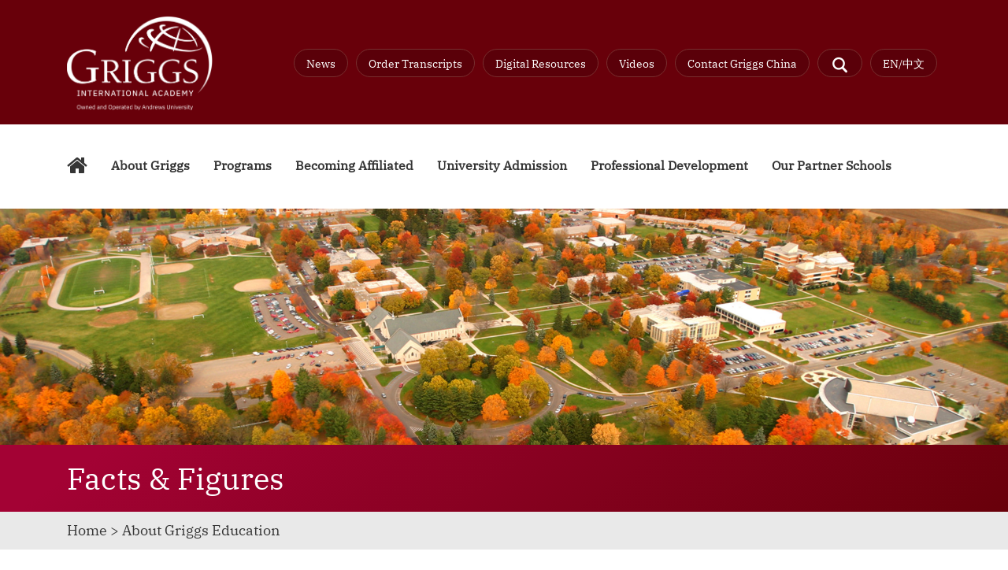

--- FILE ---
content_type: text/html;charset=utf-8
request_url: https://griggsedu.com/about-griggs/facts-and-figures/
body_size: 5178
content:
<!DOCTYPE html>
<html lang="en">

<head>
  <meta http-equiv="content-type" content="text/html; charset=utf-8">
  <meta http-equiv="Cache-Control" content="no-transform" />
  <meta http-equiv="Cache-Control" content="no-siteapp" />
  <meta http-equiv="X-UA-Compatible" content="ie=edge">
  <meta name="viewport" content="width=device-width, initial-scale=1, shrink-to-fit=no">
  <title>Facts &amp; Figures_Griggs 格里格斯</title>
  <meta name="keywords" content="Griggs Education, International Education, High School Diploma, International School" />
  <meta name="description" content="Griggs Education provides worldwide partners to run American high school and K-8 diploma programs with services in school setting up, academic support and quality control. " />
  <link rel="shortcut icon" href="/static/img/favicon.png" type="image/png">
<link rel="stylesheet" href="/static/css/bootstrap.min.css">
<link rel="stylesheet" href="/static/css/style.css">
<link rel="stylesheet" href="/static/css/font.min.css">
<link rel="stylesheet" href="/static/css/animate.min.css">
<link rel="stylesheet" href="/static/webfont/IBMPlexSans/stylesheet.css">
<link rel="stylesheet" href="/static/webfont/IBMPlexSerif/stylesheet.css">
<link href="https://cdn.bootcdn.net/ajax/libs/font-awesome/4.7.0/css/font-awesome.min.css" rel="stylesheet"></head>

<body>

  <div class="top">
  <div class="top-menu">
    <div class="container">
      <div class="top-menu-left">
        <ul class="m-none">
          <a href="/"><img src="/static/img/logo-2.png" alt="logo-white"></a>
        </ul>
        <ul class="d-none m-block">
          <li><a href="/news/">News</a></li>
          <li><a href="#contact-1">Contact Griggs</a></li>
        </ul>
      </div>
      <div class="top-menu-right">
        <ul class="top-assembly">
          <li><a href="JavaScript:;"><img src="/static/img/search.png" alt="search"></a></li>
          <li><a href="//cn.griggsedu.com/">EN/中文</a></li>
        </ul>
      </div>
      <div class="top-menu-right m-none">
        <ul>
          <li><a href="/news">News</a></li>
          <li><a href="/Order-Transcripts/">Order Transcripts</a></li>
          <li><a href="/digital-resources/">Digital Resources</a></li>
          <li><a href="/videos">Videos</a></li>
          <li><a href="JavaScript:;" data-toggle="modal" data-target="#Contact">Contact Griggs China</a></li>
        </ul>
        <!-- Modal -->
        <div class="modal fade bd-example-modal-lg" id="Contact" tabindex="-1" role="dialog" aria-hidden="true">
          <div class="modal-dialog modal-dialog-centered modal-md" role="document">
            <div class="modal-content">
              <div class="modal-header">
                <h5 class="modal-title">Griggs China Contact Information</h5>
                <button type="button" class="close" data-dismiss="modal" aria-label="Close">
                  <span aria-hidden="true">&times;</span>
                </button>
              </div>
              <div class="modal-body">
                <div class="contact-body">
                  <div>
                    <img src="/static/img/qrcode.jpg" alt="qrcode" width="31%"
                      style="border: 1px solid #333;border-radius: 5px;margin-right: 5px;">
                    <img src="/static/img/TikTok.png" alt="qrcode" width="31%"
                      style="border: 1px solid #333;border-radius: 5px;margin-right: 5px;">
                    <img src="/static/img/lzwx.jpg" alt="qrcode" width="31%"
                      style="border: 1px solid #333;border-radius: 5px;">
                  </div>
                  <div>

                    <p><b>Griggs China:</b></p>
                    <p><b>Hong Kong (Headquarters):</b> Room 1911, Lee Garden One, 33 Hysan Avenue, Causeway Bay, Hong
                      Kong</p>
                    <p><b>Guangzhou:</b> Rm 811, No.10, Guanhong Road, Huangpu District, Guangzhou</p>
                    <p><b>Shanghai:</b> Rm 2011, Sky Mansion, No.2077, Huangxing Rd, Yangpu, Shanghai</p>
                    <!--<p><b>Griggs US Headquarters:</b></p>-->
                    <!--<p><b>Michigan:</b> 8903 U.S. Hwy 31, Berrien Springs, MI, US 49104-1950</p>-->
                    <!--<p><b>Maryland:</b> 12501 Old Columbia Pike, Silver Spring, MD, US 20904</p>-->



                  </div>
                </div>
              </div>
            </div>
          </div>
        </div>
        <!-- 弹窗结束 -->
      </div>
    </div>
  </div>
</div>


<!-- 导航位置 -->
<header class="header">
  <div class="container clearfix">
    <!-- 左侧logo部分 -->
    <div class="float-left left d-none m-block">
      <a href="/index.html"><img src="/static/img/logo.jpg" alt="web - site" class="img1" /></a>
      <a href="/index.html"><img src="/static/img/logo.jpg" alt="web - site" class="img2" /></a>
    </div>
    <!-- 右侧导航和会员面板 -->
    <div class="float-left nav">
      <!-- 导航部分开始 -->
      <div class="float-left">
        <ul class="navbar_nav" data-in="fadeInDown" data-out="fadeOutUp">
          <li><a href="/" style="font-size: 28px;"><i class="fa fa-home"></i></a></li>
                              <li class="dropdown">
            <a  href="http://www.griggsedu.com/about-griggs-education/"
              target="_self">About Griggs</a>
                                    <div class="dropdown_menu">
                            <a href="http://www.griggsedu.com/about-griggs/accreditations/" target="_self">Accreditation &amp; Approval</a>
                            <a href="/history/" target="_self">History</a>
                            <a href="/about-griggs/merge#mission" target="_blank">Mission &amp; Key Values</a>
                            <a href="/about-griggs/merge#Student" target="_blank">Learner Profile</a>
                            <a href="http://www.griggsedu.com/about-griggs-education#Leadership" target="_blank">Leadership</a>
                            <a href="http://www.griggsedu.com/about-griggs/worldwide-network/" target="_self">Worldwide Network</a>
                            <a href="/programs/" target="_blank">Programs</a>
                            <a href="http://www.griggsedu.com/about-griggs/facts-and-figures/" target="_self">Facts &amp; Figures</a>
                          </div>
                      </li>
                    <li class="dropdown">
            <a  href="http://www.griggsedu.com/programs/"
              target="_self">Programs</a>
                                    <div class="dropdown_menu">
                            <a href="http://www.griggsedu.com/programs/us-diploma/" target="_self">US Diploma</a>
                            <a href="http://www.griggsedu.com/programs/top-up-diploma/" target="_self">Dual Diploma</a>
                            <a href="http://www.griggsedu.com/programs/steam-pbl-program/" target="_self">STEAM PBL Program</a>
                            <a href="http://www.griggsedu.com/programs/arts-certificate/" target="_self">Art and Design Program</a>
                            <a href="http://www.griggsedu.com/programs/summer-camp/" target="_self">Summer Camp</a>
                            <a href="http://www.griggsedu.com/programs/exchange-program/" target="_self">Exchange Program</a>
                            <a href="http://www.griggsedu.com/programs/university-credit/" target="_self">University Credit</a>
                          </div>
                      </li>
                    <li class="dropdown">
            <a  href="http://www.griggsedu.com/operating/"
              target="_self">Becoming Affiliated</a>
                                    <div class="dropdown_menu">
                            <a href="http://www.griggsedu.com/operating/benefits/" target="_self">Benefits of Griggs Education</a>
                            <a href="http://www.griggsedu.com/operating/becoming/" target="_self">Becoming an Affiliated School</a>
                            <a href="http://www.griggsedu.com/operating/support/" target="_self">Support and Services from Griggs</a>
                          </div>
                      </li>
                    <li class="dropdown">
            <a  href="http://www.griggsedu.com/university-admission/"
              target="_self">University Admission</a>
                                    <div class="dropdown_menu">
                            <a href="http://www.griggsedu.com/university/why-admit/" target="_self">Why admit Griggs students?</a>
                            <a href="http://www.griggsedu.com/university/recognition/" target="_self">Recognition of Griggs Programs</a>
                            <a href="http://www.griggsedu.com/university/working-with/" target="_self">Working with Universities</a>
                            <a href="https://www.parchment.com/u/registration/37544398/institution" target="_blank">Order Transcripts</a>
                          </div>
                      </li>
                    <li class="dropdown">
            <a  href="http://www.griggsedu.com/professional-development/"
              target="_self">Professional Development</a>
                                    <div class="dropdown_menu">
                            <a href="http://www.griggsedu.com/professional/training/" target="_self">Teacher Training</a>
                            <a href="http://www.griggsedu.com/professional/gia-teacher/" target="_self">Griggs Teacher Certification</a>
                            <a href="http://www.griggsedu.com/professional/postgraduate/" target="_self">Michigan State Certification</a>
                            <a href="/teacherstories/" target="_self">School Leadership</a>
                          </div>
                      </li>
                    <li class="dropdown"><a href="/our-schools/">Our Partner Schools</a>
            <div class="dropdown_menu">
              <a href="http://kis.ksecloud.cn/english" target="_blank">Liren Foreign Language School</a>
              <a href="https://gzzwis.com/" target="_blank">Guangzhou Zhongshan Whampoa School for Hong Kong and Macao
                Students</a>
              <a href="http://www.shbs.org.cn/index/index/aboutus/language/cn" target="_blank">Shanghai Hongrun Boyuan
                School</a>
              <a href="http://www.hfivy.com">Hefei Gaoxin Ivy Academy</a>
            </div>
          </li>
        </ul>
      </div>
    </div>
    <!-- 手机端按钮 -->
    <a href="JavaScript:;" id="navToggle"><span></span></a>
  </div>
</header>
<!-- 移动端的导航 -->
<div class="m_nav">
  <div class="top clearfix"><img src="/static/img/close.svg" alt="web - site" class="closed" /></div>
  <div class="logo"><img src="/static/img/logo.jpg" alt="web - site" /></div>
  <ul class="ul" data-in="fadeInDown" data-out="fadeOutUp">
    <li><a href="/">Home</a></li>
            <li class="dropdown">
      <a  href="javaScript:;" target="_self">About Griggs</a>
                  <div class="dropdown_menu">
                <a href="http://www.griggsedu.com/about-griggs/accreditations/" target="_self">Accreditation &amp; Approval</a>
                <a href="/history/" target="_self">History</a>
                <a href="/about-griggs/merge#mission" target="_blank">Mission &amp; Key Values</a>
                <a href="/about-griggs/merge#Student" target="_blank">Learner Profile</a>
                <a href="http://www.griggsedu.com/about-griggs-education#Leadership" target="_blank">Leadership</a>
                <a href="http://www.griggsedu.com/about-griggs/worldwide-network/" target="_self">Worldwide Network</a>
                <a href="/programs/" target="_blank">Programs</a>
                <a href="http://www.griggsedu.com/about-griggs/facts-and-figures/" target="_self">Facts &amp; Figures</a>
              </div>
          </li>
        <li class="dropdown">
      <a  href="javaScript:;" target="_self">Programs</a>
                  <div class="dropdown_menu">
                <a href="http://www.griggsedu.com/programs/us-diploma/" target="_self">US Diploma</a>
                <a href="http://www.griggsedu.com/programs/top-up-diploma/" target="_self">Dual Diploma</a>
                <a href="http://www.griggsedu.com/programs/steam-pbl-program/" target="_self">STEAM PBL Program</a>
                <a href="http://www.griggsedu.com/programs/arts-certificate/" target="_self">Art and Design Program</a>
                <a href="http://www.griggsedu.com/programs/summer-camp/" target="_self">Summer Camp</a>
                <a href="http://www.griggsedu.com/programs/exchange-program/" target="_self">Exchange Program</a>
                <a href="http://www.griggsedu.com/programs/university-credit/" target="_self">University Credit</a>
              </div>
          </li>
        <li class="dropdown">
      <a  href="javaScript:;" target="_self">Becoming Affiliated</a>
                  <div class="dropdown_menu">
                <a href="http://www.griggsedu.com/operating/benefits/" target="_self">Benefits of Griggs Education</a>
                <a href="http://www.griggsedu.com/operating/becoming/" target="_self">Becoming an Affiliated School</a>
                <a href="http://www.griggsedu.com/operating/support/" target="_self">Support and Services from Griggs</a>
              </div>
          </li>
        <li class="dropdown">
      <a  href="javaScript:;" target="_self">University Admission</a>
                  <div class="dropdown_menu">
                <a href="http://www.griggsedu.com/university/why-admit/" target="_self">Why admit Griggs students?</a>
                <a href="http://www.griggsedu.com/university/recognition/" target="_self">Recognition of Griggs Programs</a>
                <a href="http://www.griggsedu.com/university/working-with/" target="_self">Working with Universities</a>
                <a href="https://www.parchment.com/u/registration/37544398/institution" target="_blank">Order Transcripts</a>
              </div>
          </li>
        <li class="dropdown">
      <a  href="javaScript:;" target="_self">Professional Development</a>
                  <div class="dropdown_menu">
                <a href="http://www.griggsedu.com/professional/training/" target="_self">Teacher Training</a>
                <a href="http://www.griggsedu.com/professional/gia-teacher/" target="_self">Griggs Teacher Certification</a>
                <a href="http://www.griggsedu.com/professional/postgraduate/" target="_self">Michigan State Certification</a>
                <a href="/teacherstories/" target="_self">School Leadership</a>
              </div>
          </li>
        <li class="dropdown"><a href="/our-schools/">Our Partner Schools</a>
      <div class="dropdown_menu">
        <a href="http://kis.ksecloud.cn/english" target="_blank">Liren Foreign Language School</a>
        <a href="https://gzzwis.com/" target="_blank">Guangzhou Zhongshan Whampoa School for Hong Kong and Macao
          Students</a>
        <a href="http://www.shbs.org.cn/index/index/aboutus/language/cn" target="_blank">Shanghai Hongrun Boyuan
          School</a>
        <a href="http://www.hfivy.com">Hefei Gaoxin Ivy Academy</a>
      </div>
    </li>
    <li><a href="/Order-Transcripts/">Order Transcripts</a></li>
    <li><a href="/digital-resources/">Digital Resources</a></li>
    <li><a href="/videos">Videos</a></li>
  </ul>
</div>
<!-- 导航位置 -->
  <div class="page-head">
    <img src="/static/img/bg/001.jpg" alt="aboutgriggs-img">
    <div class="title">
      <div class="container">
        <h2>Facts & Figures</h2>
      </div>
    </div>
    <div class="position">
      <div class="container">
        <p>Home > About Griggs Education</p>
      </div>
    </div>
  </div>


  <div class="page-body">
    <div class="container">
      <div class="page-body-news page-Facts facts-zy">
        <div class="row">
          <div class="col-md-7">
            <h2>ESTABLISHED IN 1909</h2>
            <h3>OWNED AND OPERATED BY ANDREWS UNIVERSITY</h3>
            <p>Over 240,000 past and present students enrolled directly with Griggs.</p>
            <p>Part of the world’s second largest education system—Adventist Education System —with more than 9,500 schools and universities worldwide.</p>
            <p>Partnering in the education of over two million students.</p>
            <p>Multi-lingual education.</p>
            <p>Offering a full range of K-12 programs including a fully integrated US curriculum and a dual diploma curriculum to compliment local content.</p>
            <p>Griggs has offices in Asia (China), South America (Brazil), and Europe (Portugal and Spain), with schools located all around the world.</p>

          </div>
          <div class="col-md-5 align-self-center">
            <div class="">
              <img src="/static/images/aboutgriggs/42.jpg" alt="22.jpg">
            </div>
          </div>
        </div>
      </div>
    </div>
  </div>

  <div class="bottom">
    <div class="container">
        <div class="row">
            <div class="col-md-3">
                <div class="bottom-left">
                    <h2>GRIGGS CHINA</h2>
                    <ul>
                        <li><a href="/about-griggs-education" target="_blank">About Griggs Education</a></li>
                        <li><a href="/programs" target="_blank">Programs</a></li>
                        <li><a href="/operating" target="_blank">Becoming Affiliated</a></li>
                        <li><a href="/university-admission" target="_blank">University Admission</a></li>
                        <li><a href="/professional-development" target="_blank">Professional Development</a></li>
                        <li><a href="/our-schools/" target="_blank">Our Schools</a></li>
                    </ul>
                </div>
            </div>
            <div class="col-md-9">
                <div class="bottom-right" id="contact">
                    <h2>CONTACT</h2>
                    <div class="row">
                        <div class="col-md-3">
                            <img src="/static/img/qrcode.jpg" alt="qrcode">
                            <h4>Griggschina</h4>
                        </div>
                        <div class="col-md-3">
                            <img src="/static/img/lzwx.jpg" alt="qrcode">
                            <h4>For Partnership</h4>
                        </div>
                        <div class="col-md-3">
                            <img src="/static/img/video.jpg" alt="qrcode">
                            <h4>WeChat Video</h4>
                        </div>
                        <div class="col-md-3">
                            <img src="/static/img/TikTok.png" alt="qrcode">
                            <h4>TikTok</h4>
                        </div>
                        <div class="col-12">
                            <p style="margin:20px 0 20px 0;text-align: center;"><a href="https://space.bilibili.com/647273344" target="_blank" style="color:#fff">Bilibili : https://space.bilibili.com/647273344</a></p>
                        </div>
                    </div>
                </div>
            </div>
            <div class="col-md-12 mt-3">
                <div class="bottom-right">
                    <div class="row">
                        <div class="col-md-4">
                            <p><b>Griggs China</b></p>
                            <p><b>HongKong : </b>Room 1911, Lee Garden One, 33 Hysan Avenue, Causeway Bay, Hong Kong</p>
                            <p><b>Guangzhou : </b>Rm 811, No.10, Guanhong Road, Huangpu District, Guangzhou</p>
                            <p><b>Shanghai : </b>Rm 2011, Sky Mansion, No.2077, Huangxing Rd, Yangpu District, Shanghai</p>
                            <p><b>Email</b> : admin@griggs.cc / hli@griggs.cc</p>
                        </div>
                        <div class="col-md-4">
                            <p><b>Griggs Headquarters</b></p>
                            <p><b>Michigan : </b>8903 U.S. Hwy 31, Berrien Springs, MI, US 49104-1950</p>
                            <p><b>Maryland : </b>12501 Old Columbia Pike, Silver Spring, MD, US 20904</p>
                        </div>
                        <div class="col-md-2">
                            <p><b>Griggs Europe</b></p>
                            <p>Marlins Turn, 23 Hemel Hempstead, Hertfordshire, UK, HP1 3LQ</p>
                        </div>
                        <div class="col-md-2">
                            <p><b>Griggs Brazil</b></p>
                            <p><b>Email</b> : jose.roberto@griggsk12.com</p>
                        </div>
                    </div>
                </div>
            </div>
        </div>
        <div class="bottom-copyrite" style="padding:20px 0;">
            <div>
                <p>All content is © Copyright 2025 Griggs International Academy</p>
                <p>Griggs China is fully authorized by Griggs International Academy USA to develop and provide services to Griggs School in China. Griggs China is a separate entity from Griggs International Academy USA and is not owned or operated by Andrews University. </p>
            </div>
            <div style="float: left;margin-bottom: 20px;">
                <ul>
                    <li><a href="/privacy-policy/" target="_blank" style="color: #ffffff;">Privacy Notice</a></li>
                    <li><a href="https://beian.miit.gov.cn/" target="_blank" style="color: #ffffff;">粤ICP备18062851号</a></li>
                </ul>
            </div>
        </div>
    </div>
</div>  <script src="/static/js/jquery.min.js"></script>
<script src="/static/js/bootstrap.bundle.min.js"></script>
<script src="/static/js/main.jquery.js"></script>
<script src="/static/js/jquery.waypoints.min.js"></script>
<script src="/static/js/jquery.counterup.min.js"></script>
<script src="/static/js/wow.min.js"></script>
<script src="/static/js/theia.sticky.js"></script>
<script type="text/javascript">
    $('.counter').countUp();
</script>
<script>
    if (!(/msie [6|7|8|9]/i.test(navigator.userAgent))) {
        new WOW().init();
    };
</script>
</body>

</html>

--- FILE ---
content_type: text/css
request_url: https://griggsedu.com/static/css/style.css
body_size: 11732
content:
@charset "utf-8";
* {
    margin: 0px;
    padding: 0px;
    border: none;
    outline: none;
}
body {
    position: relative;
    margin: 0;
    padding: 0;
    font-family: "IBM Plex Serif", Arial, sans-serif;
    font-weight: 300;
    font-size: 14px;
    color: #353535;
    line-height: 28px;
    background-color: #ffffff;
}
a {
    color: #353535;
    transition: all 0.3s ease;
}
a:hover {
    color: #68000a;
}
ul,
li {
    padding: 0;
    margin: 0;
    text-decoration: none;
    list-style: none;
}
a,
a:hover,
a:focus,
a:active,
button:focus {
    text-decoration: none;
    border: none;
    outline: 0;
}
blockquote, q {
    quotes: none;
}
blockquote:before, blockquote:after,
q:before, q:after {
    content: '';
    content: none;
}
table {
    border-collapse: collapse;
    border-spacing: 0;
}
.clearfix:before,
.clearfix:after {
    content: " ";
    display: table;
}
.clearfix:after {
    clear: both;
}
 .clearfix:after {
     content: "";
     display: block;
     height: 0;
     clear:both;
     visibility: hidden;
}
 .clearfix {
     *zoom: 1;
}







.top {
    margin: 0;
}
.top-menu {
    display: block;
    overflow: hidden;
    background-color: #68000a;
    padding: 20px;
}
.top-menu-left {
    float: left;
}
.top-menu-left img {
    height: 120px;
}
.top-menu-right {
    float: right;
    margin-top: 42px;
}
.top-menu ul {
    display: block;
    overflow: hidden;
    margin: 0;
}
.top-menu ul li {
    float: left;
}
.top-menu ul li a {
    display: block;
    height: 36px;
    line-height: 36px;
    color: #ffffff;
    margin: 0 5px;
    font-size: 14px;
    background-color: #5a0009;
    border-radius: 50px;
    padding: 0 15px;
    border: 1px solid #782f2f;
}
.top-assembly img{
    width: 25px;
}
.top-assembly ul li:nth-child(1) {
    border-right: 1px solid #ffffff;
}



/*  导航位置 */


/*******************************************************************
* 下面是网页主要的CSS样式代码，你可以修改这些代码来改变网页的样式
*******************************************************************/
.header {
    top: 0;
    left: 0;
    width: 100%;
    height: 105px;
    z-index: 999;
    position: fixed;
    padding: 0 30px;
    background-color: #ffffff;
    margin-top: 158px;
    transition: all 0.3s ease;
}
.header .left a img {
    height: 85px;
    margin-top: 10px;
}
.header .left .img2 {
    display: none;
}
.header .nav {
    transition: 0.5s;
    height: 100%;
    line-height: 80px;
    display: block;
}
.header .nav ul {
    display: block;
}
.header .navbar_nav li {
    float: left;
    display: block;
    position: relative;
}
.header .navbar_nav li:hover:after {
    width: 100%;
}
.header .navbar_nav li a {
    height: 100%;
    display: block;
    font-size: 16px;
    padding: 12px 30px 13px 0px;
    color: #353535;
    text-decoration: none;
    font-weight: 600;
    position: relative;
}
.header .navbar_nav li:hover a {
    color: #a30234;
}
.header .navbar_nav li.dropdown {
    display: inherit;
    position: relative;
}
.header .navbar_nav li.dropdown .dropdown_menu {
    position: absolute;
    top: 105px;
    width: 350px;
    visibility: hidden;
    opacity: 0;
    left: 0;
    overflow: hidden;
    border-radius:  0 0 10px 10px;
    transition: 0.2s ease;
    background: #ffffff;
    box-shadow: 0 1px 3px 0 rgba(0, 0, 0, 0.1);
}
.header .navbar_nav .dropdown:hover .dropdown_menu {
    opacity: 1;
    visibility: inherit;
}
.header .navbar_nav li.dropdown .dropdown_menu a {
    color: #888888;
    font-size: 15px;
    padding: 0 10px 0 20px;
    line-height: 33px;
    text-align: left;
}
.header .navbar_nav li.dropdown .dropdown_menu a {
    color: #888888;
    font-size: 14px;
    padding: 2px 10px 2px 20px;
    line-height: 33px;
    text-align: left;
    transition: all 0.2s ease;
    border-bottom: 1px solid #f8f5f8;
    font-weight: 300;
    background-color: #fff;
}
.header .navbar_nav li.dropdown .dropdown_menu a::before {
    content:'';
    position: relative;
    top: 0px;
    display: inline-block;
    margin-right: 10px;
    width: 8px;
    height: 8px;
    border-radius: 50%;
    border-width: 2px;
    border-style: solid;
    border-color: #D0D8D8;
    transition: border-width .2s ease-in-out;
}
.header .navbar_nav li.dropdown .dropdown_menu a:last-child {
    border-bottom: none;
}
.header .navbar_nav li.dropdown:hover .dropdown_menu a {
    color: #666666;
}
.header .navbar_nav li.dropdown:hover .dropdown_menu a:hover {
    color: #353535;
    background-color: #f8f9fa;
}
.header .nav ul li:last-child .dropdown_menu {
    left: auto;
    right: 0;
}
.header.on {
    background: #ffffff;
    box-shadow: 0 0 25px rgba(0, 0, 0, 0.1);
    transition: all 0.3s ease;
    margin-top: 0;
}
.header.on .left .img1 {
    display: none;
}
.header.on .left .img2 {
    display: block;
}
.header.on .navbar_nav li a {
    color: #333333;
}
.header.on .navbar_nav li:hover a {
    color: #a30234;
}
#navToggle {
    display: none;
}
.m_nav {
    top: 0px;
    opacity: 1;
    width: 100%;
    height: 100%;
    z-index: 1000;
    margin-top: 0;
    position: fixed;
    visibility: visible;
    overflow-y: auto;
    transform: translatey(-100%);
    background-color: #ffffff;
}
.m_nav.open {
    transform: translatey(0);
}
.m_nav .top {
    height: 60px;
    padding: 20px;
    box-sizing: border-box;
}
.m_nav .top .closed {
    width: 30px;
    height: 30px;
    vertical-align: middle;
    float: right;
    cursor: pointer;
}
.m_nav .logo {
    width: 100%;
    margin: 0 auto;
    margin-bottom: 80px;
    display: none;
}
.m_nav .logo img {
    height: 50px;
    display: block;
    margin: 30px auto;
}
.m_nav .ul {
    margin-top: 30px;
    border-top: 1px solid #f3f3f3;
}
.m_nav .ul li {
    opacity: 0;
    padding: 0;
    transform: translateY(100%);
}
.m_nav.open .ul li {
    opacity: 1;
    transform: translateY(0);
}
.m_nav .ul li a {
    display: block;
    text-decoration: none;
    color: #353535;
    font-size: 14px;
    height: 50px;
    line-height: 50px;
    width: 100%;
    border-bottom: 1px solid #f3f3f3;
    padding-left: 20px;
}
.m_nav .ul li .dropdown_menu {
    display: none;
}
.m_nav .ul li.dropdown.active .dropdown_menu {
    display: block;
}
.m_nav .ul li .dropdown_menu a {
    height: 50px;
    display: block;
    line-height: 50px;
    padding: 0 0 0 30px;
    box-sizing: border-box;
}
.m_nav .ul li .dropdown_menu a::before {
    content:'-';
    top: 0;
    left: 0;
    width: 20px;
    height: 20px;
    display: inline-block;
}

/*  导航位置 */

.banner {
    position: relative;
    padding-top: 100px;
}
.banner::before {
    content: "";
    position: absolute;
    top: 0;
    left: 0;
    width: 100%;
    height: 100%;
    z-index: 1;
    background-image: linear-gradient(180deg, rgba(0,0,0,0.05) 50%,rgba(0,0,0,0.85) 100%);
    background-size: 100%;
}
.banner .carousel-caption{
    text-align: left;
}
.banner .carousel-caption h5 {
    font-size: 40px;
    margin-bottom: 20px;
}
.banner .carousel-caption p {
    font-size: 18px;
}
.banner .carousel-indicators li {
    width: 30px;
    height: 10px;
    background-color: #7c7b7c;
}
.banner .carousel-indicators .active {
    background-color: #a11e37;
}
.banner .carousel-control-next, .banner .carousel-control-prev {
    width: 70px;
    height: 70px;
    top: 45%;
    margin-top: -23px;
    background-color: #a11e37;
    opacity: 1;
}
.banner .carousel-control-next-icon, .banner .carousel-control-prev-icon {
    display: inline-block;
    width: 70px;
    height: 70px;
    background-size: 24px;
}
.banner .carousel-control-next:focus,  .banner .carousel-control-prev:focus {
    opacity: 1;
}
 .banner .carousel-control-next:hover,  .banner .carousel-control-prev:hover {
    opacity: 1;
    background-color: #b59759;
}


.studywith {
    margin: 50px 0;
    overflow: hidden;
}
.studywith-title {
    margin: 0;
}
.studywith-title h2 {
    font-size: 48px;
    font-weight: bold;
    border-left: 10px solid #b5985a;
    padding-left: 20px;
}
.studywith-menu {
    margin-top: 50px;
}
.studywith-menu ul {
    display: flex;
    align-items: center;
    justify-content: center;
}
.studywith-menu ul li {
    width: 14.28222222222%;
}
.studywith-menu ul li a {
    display: flex;
    align-items: center;
    justify-content: center;
    font-size: 18px;
    /*padding: 40px 0;*/
    height: 105px;
    text-align: center;
    color: #ffffff;
    background-color: #68000a;
}
.studywith-menu ul li a:hover {
    background-color: #a30234;
}
.studywith-menu ul li .active {
    background-color: #a30234;
}
.studywith-main {
    margin-top: 30px;
}
.studywith-item {
    position: relative;
}
.studywith-item a {
    position: relative;
    display: block;
    z-index: 9;
    aspect-ratio: 2/3;
}
.studywith-item a::before {
    content: "";
    position: absolute;
    top: 0;
    left: 0;
    width: 100%;
    height: 100%;
    z-index: 1;
    background-image: linear-gradient(180deg, rgba(0,0,0,0.05) 75%,rgba(0,0,0,0.85) 100%);
    background-size: 100%;
    transition: all 1s ease;
}
.studywith-item a:hover {
    --webkit-transform: translateY(-5px);
    transform: translateY(-5px);
}
.studywith-item img {
    max-width: 100%;
    height: 100%;
    object-fit: cover;
}
.studywith-item h2 {
    position: absolute;
    bottom: 20px;
    width: 100%;
    text-align: center;
    font-size: 18px;
    color: #ffffff;
    z-index: 2;
}
.studywith-more {
    margin: 80px 0;
    text-align: center;
}
.studywith-more a {
    color: #ffffff;
    font-size: 20px;
    background-color: #a30234;
    padding: 20px 50px;
}
.studywith-more a:hover {
    background-color: #b59759;
}



.aboutgriggs {
    margin: 50px 0;
    overflow: hidden;
}
.aboutgriggs-title {
    margin: 0;
}
.aboutgriggs-title h2 {
    font-size: 48px;
    font-weight: bold;
    border-left: 10px solid #b5985a;
    padding-left: 20px;
}
.aboutgriggs .carousel-caption {
    top: 50%;
    transform: translateY(-50%);
}
.aboutgriggs .bd-example {
    position: relative;
}
.aboutgriggs .bd-example::before {
    content: "";
    position: absolute;
    top: 0;
    left: 0;
    width: 100%;
    height: 100%;
    z-index: 1;
    background-image: linear-gradient(180deg, rgba(0,0,0,0.55) 0%,rgba(0,0,0,0.55) 100%);
    background-size: 100%;
}
.aboutgriggs .bd-example {
    margin-top: 50px;
}
.aboutgriggs .bd-example p {
    font-size: 28px;
    line-height: 64px;
}
.aboutgriggs .bd-example a {
    color: #ffffff;
    font-size: 20px;
    text-decoration: underline;
    /* font-style: italic; */
}
.aboutgriggs-boot {
    margin-top: 50px;
    padding-bottom: 30px;
    border-bottom: 1px solid #b5985a;
}
.aboutgriggs-boot ul {
    display: flex;
    align-items: center;
    justify-content: center;
}
.aboutgriggs-boot ul li {
    width: 33.3333%;
    display: flex;
    align-items: center;
}
.aboutgriggs-boot h2 {
    color: #a30234;
    font-size: 40px;
    font-weight: bold;
    margin-right: 20px;
}
.aboutgriggs-boot p {
    font-size: 14px;
}
.aboutgriggs-history {
    margin: 50px 0;
    /* display: flex;
    align-items: center;
    justify-items: center; */
    border-bottom: 1px solid #b5985a;
    padding-bottom: 50px;
}
/* .aboutgriggs-history div:nth-child(2) {
    margin-left: 80px;
} */
.aboutgriggs-history div:nth-child(1) img {
    max-width: 100%;
}
.aboutgriggs-history div:nth-child(2) h2 {
    font-size: 44px;
    margin-bottom: 30px;
    font-weight: bold;
}
.aboutgriggs-history div:nth-child(2) p {
    font-size: 17px;
}
.aboutgriggs-history div:nth-child(2) .more {
    margin-top: 50px;
    text-align: center;
}
.aboutgriggs-history div:nth-child(2) .more a {
    font-size: 22px;
    padding: 20px 50px;
    color: #ffffff;
    background-color: #a30234;
}
.aboutgriggs-history div:nth-child(2) .more a:hover {
    background-color: #b59759;
}





.benefits {
    margin: 50px 0;
    overflow: hidden;
}
.benefits-title {
    margin: 0;
}
.benefits-title h2 {
    font-size: 48px;
    font-weight: bold;
    border-left: 10px solid #b5985a;
    padding-left: 20px;
}
.benefits ul {
    /* display: flex;
    align-items: center;
    justify-items: center; */
    margin-top: 50px;
}
.benefits ul li {
    width: 33.3333%;
    text-align: center;
}
.benefits ul li h2 {
    margin-top: 20px;
    font-weight: bold;
    font-size: 24px;
}
.benefits ul li img {
    max-width: 100%;
}



.featured {
    margin: 50px 0 0 0;
    padding: 80px 0;
    background-color: #f6f6f6;
    overflow: hidden;
}
.featured-title h2 {
    font-size: 48px;
    font-weight: bold;
    border-left: 10px solid #b5985a;
    padding-left: 20px;
}
.featured-title p {
    margin-top: 20px;
    font-size: 18px;
}
.featured-main {
    margin-top: 50px;
}
.featured-item {
    position: relative;
    height: 350px;
    margin-bottom: 30px;
}
.featured-item a {
    position: relative;
    display: block;
    width: 100%;
    height: 100%;
    z-index: 9;
    box-shadow: 0 2px 4px #0000004d;
    transition: all 0.5s ease;
}
.featured-item a:hover {
    --webkit--transform: translateY(-3px);
    transform: translateY(-3px);
}
.featured-item a::before {
    content: "";
    position: absolute;
    top: 0;
    left: 0;
    width: 100%;
    height: 100%;
    z-index: 1;
    background-image: linear-gradient(180deg, rgba(0,0,0,0.05) 50%,rgba(0,0,0,0.85) 100%);
    background-size: 100%;
}
.featured-item img {
    width: 100%;
    height: 100%;
}
.featured-body {
    position: absolute;
    left: 0;
    bottom: 0;
    z-index: 2;
    color: #ffffff;
    padding: 20px;
}
.featured-body span {
    font-size: 16px;
    /* font-style: italic; */
}
.featured-body h2 {
    margin-bottom: 0px;
    font-size: 26px;
}
.featured-body p {
    margin-bottom: 0;
    font-size: 16px;
}
.featured-more {
    margin: 80px 0 20px 0;
    text-align: center;
}
.featured-more a {
    color: #ffffff;
    padding: 20px 50px;
    font-size: 22px;
    background-color: #a30234;
}
.featured-more a:hover {
    background-color: #b59759;
}
.featured-main .swiper-container {
    padding: 10px 0 0 0;
}
.featured-main .swiper-button-next {
    color: #ffffff;
    width: 40px;
    height: 60px;
    background: rgb(163 3 53 / 55%);
    padding: 10px;
    top: 50%;
    right: 0;
    margin-top: -60px;
    border-radius: 5px 0 0 5px;
}
.featured-main .swiper-button-prev {
    color: #ffffff;
    width: 40px;
    height: 60px;
    background: rgb(163 3 53 / 55%);
    padding: 10px;
    top: 50%;
    left: 0;
    margin-top: -60px;
    border-radius: 0 5px 5px 0;
}












.featured-student {
    padding: 80px;
    overflow: hidden;
}
.featured-student-title {
    margin-bottom: 40px;
}
.featured-student-title h2 {
    font-size: 48px;
    font-weight: bold;
    border-left: 10px solid #b5985a;
    padding-left: 20px;
}
.featured-student-title p {
    margin-top: 20px;
    font-size: 18px;
}
.featured-student-item {
    box-shadow: 0 4px 15px #0000004d;
}
.featured-student-item img {
    width: 100%;
}
.featured-student-body {
    padding: 20px;
}
.featured-student-body h2 {
    font-size: 28px;
    white-space: nowrap;
    text-overflow: ellipsis;
    overflow: hidden;
}
.featured-student-body h2 a {
    color: #a30234;
    font-weight: bold;
}
.featured-student-body h2 a:hover {
    color: #b59759;
}
.featured-student-body p {
    font-size: 14px;
    margin-bottom: 10px;
}
.featured-student-body .more a {
    color: #b5985a;
    font-size: 18px;
}


.our-schools {
    margin: 50px 0 0 0;
}
.our-schools-title {
    margin-bottom: 50px;
}
.our-schools-title h2 {
    font-size: 48px;
    font-weight: bold;
    border-left: 10px solid #b5985a;
    padding-left: 20px;
}
.our-schools .bd-example {
    position: relative;
}
.our-schools .bd-example::before {
    content: "";
    position: absolute;
    top: 0;
    left: 0;
    width: 100%;
    height: 100%;
    z-index: 1;
    background-image: linear-gradient(180deg, rgba(0,0,0,0.05) 30%,rgba(0,0,0,0.85) 100%);
    background-size: 100%;
}
.our-schools .bd-example .carousel-caption{
    text-align: left;
    bottom: 15%;
    width: 50%;
}
.our-schools .bd-example .carousel-caption h5 {
    font-size: 48px;
    margin-bottom: 30px;
}
.our-schools .carousel-caption p {
    font-size: 18px;
}
.our-schools .carousel-caption a {
    font-size: 20px;
    text-decoration: underline;
    color: #ffffff;
}




.list-top-crumbs {
    background-color: #e9e9e9;
    padding: 10px 0;
    margin: 105px 0 0 0;
}
.list-top-crumbs p {
    margin-bottom: 0;
    font-size: 18px;
}






.Professional-a {
    position: relative;
    display: block;
    height: 550px;
    background-color: #a30234;
    background-image: url(../images/programs/001.jpg);
    background-repeat: no-repeat;
    background-position: top right;
    overflow: hidden;
}
.Professional-a-body {
    position: relative;
    display: block;
    width: 600px;
    padding: 140px 0 108px 0;
}
.Professional-a-body::before {
    content: "";
    position: absolute;
    width: 110%;
    height: 110%;
    left: 0;
    top: 0;
    background-color: #a30234;
}
.Professional-a-body h2 {
    position: relative;
    color: #ffffff;
    font-size: 42px;
    font-weight: bold;
    margin-bottom: 30px;
}
.Professional-a-body p {
    position: relative;
    color: #ffffff;
    font-size: 20px;
    line-height: 34px;
}
.Professional-a-body a {
    position: relative;
    display: block;
    font-size: 18px;
    color: #ffffff;
    text-decoration: underline;
}









.Professional-b {
    margin: 0;
}
.Professional-b-item {
    padding: 50px 0;
    border-bottom: 1px solid #eeeeee;
}
.Professional-b-item img {
    max-width: 100%;
}
.Professional-b-body {
    margin: 0;
}
.Professional-b-body h2 {
    font-size: 40px;
    margin-bottom: 30px;
}
.Professional-b-body p {
    font-size: 16px;
    margin-bottom: 40px;
}
.Professional-b-body a {
    display: block;
    font-size: 16px;
    color: #333;
    /* text-decoration: underline; */
    font-weight: bold;
}





.Professional-c {
    display: block;
    height: 700px;
    background-color: #a30234;
    background-image: url(../images/programs/004.jpg);
    background-repeat: no-repeat;
    background-position: top right;
    overflow: hidden;
}
.Professional-c-body {
    position: relative;
    display: block;
    width: 600px;
    padding: 180px 0px 196px 0;
}
.Professional-c-body::before {
    content: "";
    position: absolute;
    width: 110%;
    height: 110%;
    left: 0;
    top: 0;
    background-color: #a30234;
}
.Professional-c-body h2 {
    position: relative;
    color: #ffffff;
    font-size: 42px;
    font-weight: bold;
    margin-bottom: 30px;
}
.Professional-c-body p {
    position: relative;
    color: #ffffff;
    font-size: 22px;
    line-height: 34px;
}
.Professional-c-body a {
    position: relative;
    margin-top: 20px;
    display: block;
    font-size: 20px;
    color: #ffffff;
    text-decoration: underline;
}


.Professional-d {
    padding: 80px 0;
}
.Professional-d-title {
    margin-bottom: 50px;
}
.Professional-d-title h2 {
    font-size: 48px;
    font-weight: bold;
}
.Professional-d-body {
    margin: 0;
}
.Professional-d-body-item {
    position: relative;
    /* overflow: hidden; */
}
.Professional-d-body-item a {
    position: relative;
    display: block;
    width: 100%;
    height: 100%;
    transition: all 0.5s ease;
}
.Professional-d-body-item a::before {
    content: "";
    position: absolute;
    top: 0;
    left: 0;
    width: 100%;
    height: 100%;
    z-index: 1;
    background-image: linear-gradient( 180deg , rgba(0,0,0,0.05) 50%,rgba(0,0,0,0.75) 100%);
    background-size: 100%;
}
.Professional-d-body-item a:hover {
    --webkit--transform: translateY(-5px);
    transform: translateY(-5px);
}
.Professional-d-body-item img {
    width: 100%;
}
.Professional-d-item-main {
    position: absolute;
    left: 20px;
    bottom: 20px;
    z-index: 9;
}
.Professional-d-item-main span {
    font-size: 16px;
    color: #ffffff;
    /* font-style: italic; */
}
.Professional-d-item-main h2 {
    font-size: 26px;
    color: #ffffff;
    margin-bottom: 0;
}




.aboutgriggs-head {
    margin: 105px 0 0 0;
}
.aboutgriggs-head img {
    width: 100%;
}
.aboutgriggs-head .title {
    display: block;
    overflow: hidden;
    background-color: #a30234;
    padding: 20px 0;
}
.aboutgriggs-head .title h2 {
    color: #fff;
    font-size: 50px;
    margin-bottom: 0;
}
.aboutgriggs-head .position {
    background-color: #e9e9e9;
    padding: 10px 0;
}
.aboutgriggs-head .position p {
    margin-bottom: 0;
    font-size: 18px;
}






.aboutgriggs-top {
    padding: 50px 0 0 0;
}
.aboutgriggs-top-a {
    margin-bottom: 50px;
}
.aboutgriggs-top-a p {
    font-size: 24px;
    color: #a11e37;
    /* font-style: italic; */
    line-height: 1.5em;
}
.aboutgriggs-top-b {
    margin-bottom: 50px;
}
.aboutgriggs-top-b p {
    font-size: 18px;
    margin-bottom: 30px;
}
.aboutgriggs-top-b p:last-child {
    margin-bottom: 0;
}
.aboutgriggs-top-b iframe {
    width: 100%;
    height: 420px;
}
.aboutgriggs-top-c {
    padding: 30px;
    border: 1px solid #a11e37;
    font-size: 22px;
    line-height: 1.5em;
    margin-bottom: 50px;
}
.aboutgriggs-top-c p:last-child {
    margin-bottom: 0;
}
.aboutgriggs-top-c:last-child {
    margin-bottom: 0;
}


.aboutgriggs-a {
    padding: 50px 0;
}
.aboutgriggs-a-title {
    margin-bottom: 50px;
}
.aboutgriggs-a-title h2 {
    font-size: 48px;
    font-weight: bold;
    margin-bottom: 0;
}
.aboutgriggs-a-item {
    margin: 0;
}
.aboutgriggs-a-item img {
    width: 100%;
    margin-bottom: 20px;
}
.aboutgriggs-a-item h2 {
    margin-bottom: 20px;
    font-size: 32px;
    font-weight: bold;
}
.aboutgriggs-a-item p {
    font-size: 16px;
    color: #7b7b7b;
}
.aboutgriggs-a-item a {
    display: block;
    margin-top: 30px;
    color: #a30234;
    font-size: 18px;
}





.aboutgriggs-b {
    padding: 50px 0;
    position: relative;
}
.aboutgriggs-b::before {
    position: absolute;
    content: "";
    bottom: 0;
    left: 0;
    width: 100%;
    height: 200px;
    background-color: #68000a;
}
.aboutgriggs-b-title {
    margin-bottom: 50px;
}
.aboutgriggs-b-title h2 {
    font-size: 48px;
    font-weight: bold;
    margin-bottom: 0;
}
.aboutgriggs-b-item {
    position: relative;
    background-color: #fff;
    box-shadow: 0 4px 5px #0000001c;
}
.aboutgriggs-b-item h2 {
    background-color: #a30234;
    padding: 20px;
    color: #fff;
    font-size: 26px;
    margin-bottom: 0;
}
.aboutgriggs-b-item img {
    width: 100%;
    margin-bottom: 20px;
}
.aboutgriggs-b-item p {
    display: block;
    height: 80px;
    padding: 0 20px;
    font-size: 18px;
    color: #7b7b7b;
}
.aboutgriggs-b-item a {
    color: #a30234;
    font-size: 18px;
    display: block;
    margin-top: 20px;
    padding: 0 0 20px 20px;
}








.aboutgriggs-c {
    padding: 0 0 50px 0;
    background-color: #68000a;
}
.aboutgriggs-c-history {
    display: flex;
    align-items: center;
    justify-items: center;
    border-bottom: 1px solid #b5985a;
    padding: 50px;
    background-color: #fff;
}
.aboutgriggs-c-history div:nth-child(2) {
    margin-left: 80px;
}
.aboutgriggs-c-history div:nth-child(2) h2 {
    font-size: 44px;
    margin-bottom: 30px;
    font-weight: bold;
}
.aboutgriggs-c-history div:nth-child(2) p {
    font-size: 17px;
}
.aboutgriggs-c-history div:nth-child(2) .more {
    margin-top: 50px;
    text-align: center;
}
.aboutgriggs-c-history div:nth-child(2) .more a {
    font-size: 22px;
    padding: 20px 50px;
    color: #ffffff;
    background-color: #a30234;
}
.aboutgriggs-c-history div:nth-child(2) .more a:hover {
    background-color: #b59759;
}





.aboutgriggs-d {
    padding: 50px 0 50px 0;
    text-align: center;
}
.aboutgriggs-d-title h2 {
    font-size: 52px;
    font-weight: bold;
    color: #a30234;
    margin-bottom: 50px;
}
.aboutgriggs-d-body {
    position: relative;
    padding-bottom: 80px;
}
.aboutgriggs-d-body p {
    font-size: 32px;
    padding: 0 50px;
    line-height: 60px;
}
.aboutgriggs-d-body span:nth-child(1) {
    position: absolute;
    top: 30px;
    left: 30px;
    font-size: 108px;
    color: #b5985a;
}
.aboutgriggs-d-body span:nth-child(2) {
    position: absolute;
    top: 30px;
    right: 30px;
    font-size: 108px;
    color: #b5985a;
}








.aboutgriggs-e {
    padding: 50px 0;
}
.aboutgriggs-e .title {
    font-size: 44px;
    font-weight: bold;
    color: #a30234;
    margin-bottom: 50px;
}
.aboutgriggs-e-item {
    text-align: center;
    box-shadow: 0 5px 10px #0000004d;
}
.aboutgriggs-e-item h2 {
    display: block;
    background-color: #a30234;
    font-size: 22px;
    color: #ffffff;
    letter-spacing: 1px;
    padding: 60px 0;
}




.aboutgriggs-f {
    padding: 50px 0;
    background-color: #f7f7f7;
}
.aboutgriggs-f-item {
    text-align: center;
    background-color: #ffffff;
    padding: 30px 20px 20px 20px;
    border-radius: 20px;
    height: 100%;
}
.aboutgriggs-f-item img {
    height: 100px;
}
.aboutgriggs-f-item h2 {
    font-weight: bold;
    margin: 10px 0;
    color: #16263f;
    letter-spacing: 2px;
}
.aboutgriggs-f-item p {
    padding: 20px 0;
    font-size: 16px;
    /* word-break: break-all; */
    /* letter-spacing: -0.5px; */
}






.aboutgriggs-g {
    padding: 0 0 50px 0;
}
.aboutgriggs-g-history div:nth-child(1) img {
    max-width: 100%;
}
.aboutgriggs-g-history div:nth-child(2) h2 {
    font-size: 44px;
    margin-bottom: 30px;
    font-weight: bold;
}
.aboutgriggs-g-history div:nth-child(2) p {
    font-size: 16px;
    line-height: 34px;
}
.aboutgriggs-g-history div:nth-child(2) .more {
    margin-top: 50px;
    text-align: center;
}
.aboutgriggs-g-history div:nth-child(2) .more a {
    font-size: 22px;
    padding: 20px 50px;
    color: #ffffff;
    background-color: #a30234;
}
.aboutgriggs-g-history div:nth-child(2) .more a:hover {
    background-color: #b59759;
}




.aboutgriggs-h {
    padding: 80px 0;
}
.aboutgriggs-h .title {
    font-size: 56px;
    font-weight: bold;
    margin-bottom: 50px;
}
.aboutgriggs-h-body {
    margin-top: 100px;
}
.aboutgriggs-h-item {
    /* padding: 0 50px; */
    text-align: center;
    position: relative;
    overflow: hidden;
}
.aboutgriggs-h-item:hover .rotate {
    opacity: 1;
    visibility: inherit;
    top: 0;
}
.aboutgriggs-h-item .rotate {
    position: absolute;
    width: 100%;
    height: 100%;
    padding: 20px;
    background-color: rgb(228, 228, 228);
    border-radius: 8px;
    overflow: hidden;
    top: 100%;
    opacity: 0;
    visibility: hidden;
    transition: all 0.5s ease;
}
.aboutgriggs-h-item .rotate h2 {
    color: #000;
    margin: 30px 0 50px 0;
}
.aboutgriggs-h-item .rotate p {
    color: #353535;
    font-size: 16px;
    margin-bottom: 20px;
}
.aboutgriggs-h-item .rotate .more {
    display: block;
    margin-top: 50px;
    text-align: center;
}
.aboutgriggs-h-item .rotate .more a {
    display: block;
    background-color: #fff;
    border-radius: 5px;
    padding: 15px 0;
    font-size: 16px;
}
.aboutgriggs-h-item .image {
    width: 200px;
    height: 200px;
    overflow: hidden;
    border-radius: 100%;
    border: 10px solid #ffffff;
    margin: 0 auto;
}
.aboutgriggs-h-item img {
    width: 100%;
    margin-bottom: 30px;
    border-radius: 10px;
}
.aboutgriggs-h-item .cont {
    background-color: #ffffff;
    border-radius: 20px;
    padding: 120px 15px 20px 15px;
    margin: -100px 0 0 0;
    position: relative;
    z-index: -1;
}
.aboutgriggs-h-item h2 {
    font-size: 24px;
    font-weight: bold;
    margin-bottom: 20;
}
.aboutgriggs-h-item p {
    font-size: 20px;
    color: #a30234;
    height: 80px;
}

.aboutgriggs-h-body .swiper-container {
    padding-bottom: 140px;
}
.aboutgriggs-h-body .swiper-button-next {
    color: #a42540;
    width: 40px;
    height: 60px;
    /* background: rgb(0 0 0 / 55%); */
    padding: 10px;
    top: auto;
    right: 35%;
    bottom: 0px !important;
    border-radius: 5px 0 0 5px;
    font-weight: bold;
    z-index: 999999;
}
.aboutgriggs-h-body .swiper-button-prev {
    color: #a42540;
    width: 40px;
    height: 60px;
    /* background: rgb(0 0 0 / 55%); */
    padding: 10px;
    top: auto;
    left: 35%;
    bottom: 0px !important;
    border-radius: 0 5px 5px 0;
    font-weight: bold;
    z-index: 999999;
}
.aboutgriggs-h-body .swiper-pagination {
    bottom: 15px !important;
}
.aboutgriggs-h-body .swiper-pagination-bullet-active {
    background-color: #b31119;
    width: 20px;
    border-radius: 3px;
    transition: all 0.5s ease;
}





.aboutgriggs-i {
    padding: 0 0 50px 0;
}
.aboutgriggs-i .title {
    font-size: 56px;
    font-weight: bold;
    margin-bottom: 50px;
}
.aboutgriggs-i-history {
    display: flex;
    align-items: center;
    justify-items: center;
}
.aboutgriggs-i-history div:nth-child(2) {
    margin-left: 60px;
}
.aboutgriggs-i-history div:nth-child(2) p {
    font-size: 18px;
    line-height: 30px;
    text-align: justify;
}





.aboutgriggs-studywith {
    margin: 50px 0;
    overflow: hidden;
}
.aboutgriggs-studywith-title {
    margin: 0;
}
.aboutgriggs-studywith-title h2 {
    font-size: 56px;
    font-weight: bold;
}
.aboutgriggs-studywith-menu {
    margin-top: 50px;
}
.aboutgriggs-studywith-menu ul {
    display: flex;
    align-items: center;
    justify-content: center;
}
.aboutgriggs-studywith-menu ul li {
    width: 16.6667%;
}
.aboutgriggs-studywith-menu ul li a {
    display: flex;
    align-items: center;
    justify-content: center;
    font-size: 18px;
    padding: 40px 0;
    color: #ffffff;
    background-color: #68000a;
}
.aboutgriggs-studywith-menu ul li a:hover {
    background-color: #a30234;
}
.aboutgriggs-studywith-menu ul li .active {
    background-color: #a30234;
}
.aboutgriggs-studywith-main {
    margin-top: 30px;
}
.aboutgriggs-studywith-item {
    position: relative;
}
.aboutgriggs-studywith-item::before {
    content: "";
    position: absolute;
    top: 0;
    left: 0;
    width: 100%;
    height: 100%;
    z-index: 1;
    background-image: linear-gradient(180deg, rgba(0,0,0,0.05) 75%,rgba(0,0,0,0.85) 100%);
    background-size: 100%;
}
.aboutgriggs-studywith-item h2 {
    position: absolute;
    bottom: 20px;
    width: 100%;
    text-align: center;
    font-size: 24px;
    font-weight: bold;
    color: #ffffff;
    z-index: 2;
}
.aboutgriggs-studywith-more {
    margin: 80px 0;
    text-align: center;
}
.aboutgriggs-studywith-more a {
    color: #ffffff;
    font-size: 20px;
    background-color: #a30234;
    padding: 20px 50px;
}
.aboutgriggs-studywith-more a:hover {
    background-color: #b59759;
}







.programs-head {
    margin: 105px 0 0 0;
}
.programs-head img {
    width: 100%;
}
.programs-head .title {
    display: block;
    overflow: hidden;
    background-color: #a30234;
    padding: 20px 0;
}
.programs-head .title h2 {
    color: #fff;
    font-size: 50px;
    margin-bottom: 0;
}
.programs-head .position {
    background-color: #e9e9e9;
    padding: 10px 0;
}
.programs-head .position p {
    margin-bottom: 0;
    font-size: 18px;
}




.programs-a {
    padding: 80px 0;
    font-size: 22px;
    line-height: 40px;
    /* font-style: italic; */
}


.programs-b {
    padding: 50px 0;
    border-bottom: 1px solid #7b7b7b;
}
.programs-b .title {
    font-size: 42px;
    color: #a30234;
    margin-bottom: 50px;
}
.programs-b-left p {
    margin-bottom: 30px;
    font-size: 18px;
}
.programs-b-right {
    text-align: right;
}
.programs-b-right img {
    max-width: 100%;
}




.programs-c {
    padding: 50px 0;
    border-bottom: 1px solid #7b7b7b;
}
/*.programs-c-left {*/
/*    padding-right: 200px;*/
/*}*/
.programs-c-left .title {
    font-size: 42px;
    color: #a30234;
    margin-bottom: 50px;
}
.programs-c-left p {
    font-size: 18px;
    line-height: 36px;
}
.programs-c-right {
    margin: 0;
}
.programs-c-right ul {
    margin: 0;
}
.programs-c-right ul li {
    display: block;
    background-color: #68000a;
    font-size: 26px;
    /* font-weight: bold; */
    text-align: center;
    border-bottom: 1px solid #ffffff;
    padding: 20px 0;
    color: #ffffff;
}
.programs-c-right ul li:nth-child(1) {
    background-color: #a30234;
}






.programs-d {
    padding: 50px 0;
    border-bottom: 1px solid #7b7b7b;
}
.programs-d .title {
    font-size: 42px;
    color: #a30234;
    line-height: 60px;
    margin-bottom: 50px;
}
.programs-d-left p {
    margin-bottom: 30px;
    font-size: 18px;
}
.programs-d-right {
    text-align: right;
}
.programs-d-right img {
    max-width: 100%;
}









.history-head {
    margin: 105px 0 0 0;
}
.history-head img {
    width: 100%;
}
.history-head .title {
    display: block;
    overflow: hidden;
    background-color: #a30234;
    padding: 20px 0;
}
.history-head .title h2 {
    color: #fff;
    font-size: 50px;
    margin-bottom: 0;
}
.history-head .position {
    background-color: #e9e9e9;
    padding: 10px 0;
}
.history-head .position p {
    margin-bottom: 0;
    font-size: 18px;
}












.history-a {
    padding: 80px 350px;
}
.history-a h4 {
    color: #a30234;
    font-size: 24px;
    line-height: 36px;
    text-align: center;
    /* font-style: italic; */
    margin-bottom: 50px;
}
.history-a-body {
    padding:  0 100px;
}
.history-a-body p {
    margin-bottom: 30px;
    font-size: 18px;
    text-align: justify;
}








.history-b {
    padding: 50px 0;
    background-color: #b5985a;
}
.history-b-left {
    margin: 0;
}
.history-b-left img {
    width: 100%;
}
.history-b-right {
    margin: 0;
}
.history-b-right p {
    color: #000000;
    font-size: 28px;
    line-height: 46px;
    text-align: justify;
}






.page-head {
    position: relative;
    margin: 105px 0 0 0;
}
.page-head img {
    width: 100%;
}
.page-head .title {
    position: relative;
    display: block;
    overflow: hidden;
    background-color: #a30234;
    padding: 20px 0;
    background: linear-gradient( 145deg, #a30234 10%, #68000a 100%);
    /* display: none; */
}
.page-head .title h2 {
    color: #fff;
    font-size: 38px;
    margin-bottom: 0;
    position: relative;
}
.page-head .position {
    position: relative;
    background-color: #e9e9e9;
    /* display: none; */
}
.page-head .position p {
    margin-bottom: 0;
    padding: 10px 0;
    font-size: 18px;
}
.page-body {
    margin: 0;
}
.page-body-news {
    padding: 50px 0px;
    /* background-color: #f4f5f9; */
}
.page-body-news h1 {
    position: relative;
    font-size: 28px;
    font-weight: bold;
    padding: 20px 0;
    color: #68000a;
    /* font-style: italic; */
    /* padding-left: 30px; */
    margin-bottom: 30px;
    border-bottom: 1px solid #68000a;
}
/* .page-body-news h1::before {
    content: "";
    position: absolute;
    top: 50%;
    left: 0;
    width: 14px;
    height: 14px;
    transform: translateY(-50%);
    border-radius: 100%;
    background-color: #68000a;
    border: 2px solid #ffffff;
    box-shadow: 0 2px 10px #858585;
} */
.page-body-news img {
    max-width: 100%;
}
.page-body-news h2 {
    position: relative;
    font-size: 20px;
    font-weight: bold;
    padding: 15px 0;
    /* padding-left: 20px; */
    margin-bottom: 20px;
}
/* .page-body-news h2::before {
    content: "#";
    position: absolute;
    top: 50%;
    left: 0;
    transform: translateY(-50%);
    color: #b30012;
    font-weight: bold;
    width: 12px;
    height: 12px;
    margin-top: -6px;
    border-radius: 100%;
    background-color: #ffffff;
    border: 2px solid #68000a;
} */
.page-body-news h5 {
    color: #68000a;
    font-size: 20px;
    /* font-style: italic; */
    margin-bottom: 30px;
    line-height: 40px;
}
.page-body-news p {
    font-size: 18px;
    margin-bottom: 20px;
}
.page-body-news b {
    font-weight: normal;
}
.page-body-news ul {
    margin: 30px 0;
    margin-left: 50px;
}
.page-body-news ul li {
    list-style-type: disclosure-closed;
    font-size: 16px;
    margin-bottom: 8px;
}







.page-accreditations-item {
    display: flex;
    overflow: hidden;
    align-items: center;
    justify-items: center;
    border-top: 1px solid #eeeeee;
    border-left: 1px solid #eeeeee;
    border-right: 1px solid #eeeeee;
}
.page-accreditations-item div:nth-child(1) {
    width: 20%;
    float: left;
    padding: 30px;
    border-right: 1px solid #eeeeee;
}
.page-accreditations-item div:nth-child(1) img {
    width: 100%;
}
.page-accreditations-item div:nth-child(2) {
    float: right;
    padding-left: 30px;
    width: 50%;
}
.page-accreditations-item div:nth-child(2) p {
    font-size: 17px;
    line-height: 32px;
    margin-bottom: 0;
}
.page-accreditations-item:last-child {
    border-bottom: 1px solid #eeeeee;
}













.Bi-DrAlayne-about {
    display: block;
    overflow: hidden;
    padding: 50px;
    background-color: #fff;
    border-radius: 10px;
    margin: 50px 0;
}
.Bi-DrAlayne-about div:nth-child(1) {
    float: left;
    width: 30%;
    background-color: #fff;
    text-align: center;
}
.Bi-DrAlayne-about div:nth-child(1) img {
    max-width: 100%;
}
.Bi-DrAlayne-about div:nth-child(2) {
    float: left;
    margin-top: 30px;
    padding-left: 50px;
}
.Bi-DrAlayne-about div:nth-child(2) h3 {
    font-size: 36px;
    font-weight: bold;
    color: #68000a;
    margin-bottom: 50px;
}
.Bi-DrAlayne-about div:nth-child(2) p {
    margin-bottom: 20px;
}











.news-position {
    background-color: #e9e9e9;
    margin-top: 110px;
}
.news-position p {
    font-size: 18px;
    padding: 10px 0;
    margin: 0;
}



.news-body {
    margin: 50px 0;
}
.news-main {
    margin: 0;
}
.news-main-title {
    padding-bottom: 10px;
    border-bottom: 1px solid #cccccc;
    margin-bottom: 30px;
}
.news-main-title h2 {
    font-size: 28px;
    margin-bottom: 20px;
}
.news-main-title p {
    color: #7b7b7b;
    font-size: 16px;
}
.news-main-title p span {
    margin-right: 20px;
    position: relative;
}
.news-main-title p span::before {
    content: "";
    position: absolute;
    background-color: #7b7b7b;
    width: 4px;
    height: 4px;
    border-radius: 100%;
    right: -10px;
    top: 50%;
    transform: translateY(-50%);
}
.news-main-title p span:last-child::before {
    display: none;
}
.news-text h2 {
    font-size: 24px;
    font-weight: bold;
    margin: 40px 0 30px 0;
    padding-left: 20px;
    position: relative;
}
.news-text h2::before {
    content: "#";
    position: absolute;
    top: 50%;
    left: 0;
    color: #68000a;
    transform: translateY(-50%);
}
.news-text p {
    font-size: 16px;
    line-height: 32px;
    margin-bottom: 20px;
}
.news-text img {
    max-width: 100%;
    border-radius: 5px;
}
.news-text blockquote {
    padding: 20px;
    font-size: 16px;
    background-color:#eeeeee ;
    border-left: 5px solid #68000a;
}









.news-teacher-body {
    margin: 0;
}
.news-teacher-main {
    width: 70%;
    margin: 80px auto 50px auto;
}
.news-teacher-img {
    display: block;
    width: 350px;
    height: 350px;
    overflow: hidden;
    border-radius: 100%;
    border: 10px solid #ffffff;
    margin: 0 auto;
}
.news-teacher-img img {
    width: 100%;
}
.news-teacher-title {
    display: none;
}
.news-teacher-title h2 {
    margin: 0;
}
.news-teacher-content {
    position: relative;
    background-color: #f2f4f9;
    margin: -150px 0 0 0;
    z-index: -1;
    border-radius: 50px;
    padding: 200px 50px 50px 50px;
}
.news-teacher-content h2 {
    font-size: 24px;
    font-weight: bold;
    margin: 40px 0 30px 0;
    padding-left: 20px;
    position: relative;
}
.news-teacher-content h2::before {
    content: "#";
    position: absolute;
    top: 50%;
    left: 0;
    color: #68000a;
    transform: translateY(-50%);
}
.news-teacher-content p {
    font-size: 16px;
    line-height: 32px;
    margin-bottom: 20px;
}
.news-teacher-content img {
    max-width: 100%;
    border-radius: 5px;
}
.news-teacher-content blockquote {
    padding: 20px;
    font-size: 16px;
    background-color:#eeeeee ;
    border-left: 5px solid #68000a;
}








.news-slidebar {
    margin: 0;
}
.news-slidebar-title {
    border-bottom: 1px solid #cccccc;
    margin-bottom: 20px;
}
.news-slidebar-title h2 {
    font-size: 22px;
    padding-left: 20px;
    border-left: 5px solid #68000a;
    margin-bottom: 20px;
}
.news-slidebar-item {
    margin-bottom: 30px;
}
.news-slidebar-item ul {
    margin: 0;
}
.news-slidebar-item ul li {
    margin-bottom: 5px;
}
.news-slidebar-item ul li a {
    font-size: 14px;
    color: #68000a;
}
.news-slidebar-item ul li a:hover {
    text-decoration: underline;
}
.news-slidebar-item ul li a span {
    margin-left: 10px;
}






.news-recommend {
    padding-top: 50px;
    border-top: 1px solid #cccccc;
    margin-top: 50px;
}
.news-recommend-title {
    margin-bottom: 30px;
}
.news-recommend-title h2 {
    font-size: 22px;
    padding-left: 20px;
    border-left: 5px solid #68000a;
}
.news-recommend-item {
    border: 1px solid #dddddd;
    border-radius: 5px;
    overflow: hidden;
    transition: all 0.5s ease;
}
.news-recommend-item:hover {
    --webkit--transform: translateY(-3px);
    transform: translateY(-3px);
}
.news-recommend-item img {
    width: 100%;
    height: 175px;
}
.news-recommend-item p {
    padding: 10px;
    border-bottom: 1px solid #eeeeee;
    margin-bottom: 0;
}
.news-recommend-item p span {
    font-size: 12px;
    font-weight: bold;
    color: #7b7b7b;
    margin-right: 20px;
}
.news-recommend-item h2 {
    font-size: 18px;
    padding: 10px;
}













.contact-body {
    display: block;
}
.contact-body div:nth-child(1) {
    width: 100%;
    float: left;
}
.contact-body div:nth-child(2) {
    width: 100%;
    float: left;
    margin-top: 30px;
}
.contact-body div:nth-child(2) p {
    font-size: 16px;
}
.contact-body div:nth-child(2) p b {
    color: #000;
    font-weight: bold;
}
.contact-body div:nth-child(2) p:last-child {
    margin-bottom: 0;
}





.list-student {
    padding: 80px;
    overflow: hidden;
}
.list-student-title {
    margin-bottom: 80px;
}
.list-student-title h2 {
    font-size: 48px;
    font-weight: bold;
    border-left: 10px solid #b5985a;
    padding-left: 20px;
}
.list-student-item {
    box-shadow: 0 4px 15px #0000004d;
    margin-bottom: 40px;
    height: 100%;
}
.list-student-item img {
    width: 100%;
    height: 200px;
}
.list-student-body {
    padding: 20px;
}
.list-student-body h2 {
    font-size: 22px;
    margin-bottom: 10px;
    line-height: 1.5;
}
.list-student-body h2 a {
    color: #a30234;
    font-weight: bold;
    overflow-wrap: break-word;
}
.list-student-body h2 a:hover {
    color: #b59759;
}
.list-student-body p {
    font-size: 14px;
    margin-bottom: 10px;
}

.list-student .col-md-4 {
    margin-bottom: 40px !important;
}

.list-more {
    margin: 80px 0 20px 0;
    text-align: center;
}
.list-more a {
    color: #ffffff;
    padding: 20px 50px;
    font-size: 22px;
    background-color: #a30234;
}
.list-more a:hover {
    background-color: #b59759;
}


.teacherstories img {
    height: 550px !important;
}



.list-stu-item {
    /* box-shadow: 0 4px 15px #0000004d; */
    margin-bottom: 40px;
    overflow: auto;
    border: 1px solid #eeeeee;
    border-radius: 10px;
}
.list-stu-item h2 {
    font-size: 24px;
    /* font-weight: 600; */
    width: 100%;
    margin-bottom: 0;
}
.list-stu-item h2 a {
    display: block;
    background-color: #252525;
    padding: 20px 0;
    text-align: center;
    color: #ffffff;
}
.list-stu-item-img {
    border-radius: 100%;
    overflow: hidden;
    margin: 50px;
    border: 2px solid #ffffff;
    height: 250px;
    box-shadow: 0 4px 10px #0000004d;
}
.list-stu-item-img img {
    width: 100%;
    /* border-radius: 100%; */
}
.list-stu-item p {
    margin: 0 30px;
    font-size: 16px;
    text-align: center;
    line-height: 2em;
}
.list-stu-item-more {
    margin: 0;
}
.list-stu-item-more a {
    display: block;
    background-color: #97000f;
    color: #ffffff;
    width: 255px;
    height: 55px;
    line-height: 55px;
    text-align: center;
    margin: 30px auto 50px auto;
    border-radius: 8px;
    font-size: 18px;
    letter-spacing: 2px;
}
.list-stu-item-more a:hover {
    display: block;
    background-color: #a82835;
}







.operating-head {
    position: relative;
    margin: 105px 0 0 0;
}
.operating-head img {
    width: 100%;
}
.operating-head .title {
    display: block;
    overflow: hidden;
    background-color: #a30234;
    padding: 20px 0;
}
.operating-head .title h2 {
    color: #fff;
    font-size: 50px;
    margin-bottom: 0;
}
.operating-head .position {
    background-color: #e9e9e9;
    padding: 10px 0;
}
.operating-head .position p {
    margin-bottom: 0;
    font-size: 18px;
}
.operating-body {
    position: relative;
}
.operating-body-news {
    padding: 50px 0;
}
.operating-body-news h2 {
    position: relative;
    font-size: 26px;
    font-weight: bold;
    padding: 20px 0;
    /* padding-left: 30px; */
    margin-bottom: 30px;
    border-bottom: 1px solid #cccccc;
}
/* .operating-body-news h2::before {
    content: "";
    position: absolute;
    top: 50%;
    left: 0;
    width: 14px;
    height: 14px;
    margin-top: -7px;
    border-radius: 100%;
    background-color: #68000a;
    border: 2px solid #ffffff;
    box-shadow: 0 5px 18px #333333;
} */
.operating-body-news h5 {
    color: #68000a;
    font-size: 20px;
    /* font-style: italic; */
    margin-bottom: 30px;
    line-height: 40px;
}
.operating-body-news p {
    font-size: 18px;
    margin-bottom: 30px;
}






.university-head {
    position: relative;
    margin: 105px 0 0 0;
}
.university-head img {
    width: 100%;
}
.university-head .title {
    display: block;
    overflow: hidden;
    background-color: #a30234;
    padding: 20px 0;
}
.university-head .title h2 {
    color: #fff;
    font-size: 50px;
    margin-bottom: 0;
}
.university-head .position {
    background-color: #e9e9e9;
    padding: 10px 0;
}
.university-head .position p {
    margin-bottom: 0;
    font-size: 18px;
}
.university-body {
    position: relative;
}
.university-body-news {
    padding: 50px 0;
    border-radius: 20px 20px 0 0;
}
.university-body-news h2 {
    position: relative;
    font-size: 26px;
    font-weight: bold;
    padding: 20px 0;
    padding-left: 30px;
    margin-bottom: 30px;
    border-bottom: 1px solid #cccccc;
}
.university-body-news h2::before {
    content: "";
    position: absolute;
    top: 50%;
    left: 0;
    width: 14px;
    height: 14px;
    margin-top: -7px;
    border-radius: 100%;
    background-color: #68000a;
    border: 2px solid #ffffff;
    box-shadow: 0 5px 18px #333333;
}
.university-body-news h5 {
    color: #68000a;
    font-size: 20px;
    /* font-style: italic; */
    margin-bottom: 30px;
    line-height: 40px;
}
.table-bordered {
    background-color: #fff;
}
.table thead th {
    font-size: 22px;
    padding: 20px;
}
.table thead th:nth-child(2),
.table thead th:nth-child(3),
.table thead th:nth-child(4){
    text-align: center;
}
.table-bordered td {
    text-align: center;
}



.jobs {
    padding: 80px 0;
}
.jobs-title {
    margin-bottom: 80px;
}
.jobs-title h2 {
    font-size: 48px;
    font-weight: bold;
    border-left: 10px solid #b5985a;
    padding-left: 20px;
}
.jobs-item {
    padding: 20px;
    border-top: 1px solid #eeeeee;
    border-left: 1px solid #eeeeee;
    border-right: 1px solid #eeeeee;
}
.jobs-item:last-child {
    border-bottom: 1px solid #eeeeee;
}
.jobs-role {
    margin: 0;
}
.jobs-role span {
    font-size: 16px;
}
.jobs-role h2 {
    margin: 10px 0 0 0;
    font-size: 22px;
}
.jobs-role h2 a {
    font-size: 22px;
    color: #276EF1;
}
.jobs-sub-team {
    margin: 0;
}
.jobs-sub-team span {
    font-size: 16px;
}
.jobs-sub-team h2 {
    margin: 10px 0 0 0;
    font-size: 18px;
    line-height: 1.5em;
    color: #000000;
    font-weight: bold;
}
.jobs-location {
    margin: 0;
}
.jobs-location span {
    font-size: 16px;
}
.jobs-location h2 {
    margin: 10px 0 0 0;
    font-size: 18px;
    line-height: 1.5em;
    color: #000000;
    font-weight: bold;
}







.digital {
    padding: 80px 0;
}
.digital-title {
    margin-bottom: 80px;
}
.digital-title h2 {
    font-size: 48px;
    font-weight: bold;
    border-left: 10px solid #b5985a;
    padding-left: 20px;
}
.digital-body {
    margin: 0;
}
.digital-item {
    display: flex;
    overflow: hidden;
    align-items: center;
    justify-items: center;
    border-top: 1px solid #eeeeee;
    border-left: 1px solid #eeeeee;
    border-right: 1px solid #eeeeee;
}
.digital-item div:nth-child(1) {
    width: 20%;
    float: left;
    padding: 30px;
    border-right: 1px solid #eeeeee;
    text-align: center;
}
.digital-item div:nth-child(1) img {
    width: 70%;
}
.digital-item div:nth-child(2) {
    float: right;
    padding: 30px;
    width: 70%;
}
.digital-item div:nth-child(2) p {
    font-size: 24px;
    line-height: 32px;
    margin-bottom: 10px;
    font-weight: bold;
}
.digital-item div:nth-child(2) p a {
    color: #276EF1;
}
.digital-item div:nth-child(2) p:last-child{
    margin-bottom: 0;
    font-size: 16px;
}
.digital-item:last-child {
    border-bottom: 1px solid #eeeeee;
}














.schools {
    padding: 80px 0;
}
.schools-body {
    margin: 0;
}
.schools-item {
    display: flex;
    overflow: hidden;
    align-items: center;
    justify-items: center;
    border: 1px solid #eeeeee;
    margin-bottom: 50px;
    background-color: #f2f4f9;
    border-radius: 5px;
}
.schools-item:last-child {
    margin-bottom: 0;
}
.schools-item div:nth-child(1) {
    width: 30%;
    float: left;
    padding: 10px;
    border-right: 1px solid #eeeeee;
    text-align: center;
}
.schools-item div:nth-child(1) img {
    width: 100%;
    border-radius: 5px;
}
.schools-item div:nth-child(2) {
    float: right;
    padding-left: 30px;
    width: 70%;
}
.schools-item div:nth-child(2) h2 {
    font-size: 28px;
    line-height: 32px;
    margin-bottom: 30px;
    font-weight: bold;
}
.schools-item div:nth-child(2) h2 a {
    color: #a30234;
}
.schools-item div:nth-child(2) p {
    font-size: 26px;
    /* font-weight: bold; */
    margin-bottom: 30px;
    line-height: 1.5em;
}
.schools-item div:nth-child(2) p:last-child{
    margin-bottom: 0;
    font-size: 18px;
}
.schools-item div:nth-child(2) p:last-child a {
    color: #276EF1;
}
.schools-item:last-child {
    border-bottom: 1px solid #eeeeee;
}





.aboutgriggs-ty {
    padding: 80px 0;
}
.aboutgriggs-ty-cont-l {
    margin-right: 25px;
}
.aboutgriggs-ty-cont-l h2 {
    font-size: 48px;
    font-weight: bold;
    margin-bottom: 50px;
    color: #17253b;
}
.aboutgriggs-ty-cont-l p {
    font-size: 18px;
    line-height: 44px;
}
.aboutgriggs-ty-cont-l img {
    vertical-align: middle;
    border-style: none;
    max-width: 100%;
}
.aboutgriggs-ty-cont-l iframe {
    width: 100%;
    height: 420px;
}
.aboutgriggs-ty-cont-r {
    /* width: 50%; */
    margin-left: 25px;
}
.aboutgriggs-ty-cont-r h2 {
    font-size: 48px;
    font-weight: bold;
    margin-bottom: 50px;
    color: #17253b;
}
.aboutgriggs-ty-cont-r p {
    font-size: 18px;
    line-height: 50px;
}
.aboutgriggs-ty-cont-r img {
    vertical-align: middle;
    border-style: none;
    max-width: 100%;
}
.aboutgriggs-ty-cont-r iframe {
    width: 100%;
    height: 420px;
}


.facts-zy {
    margin: 0;
}
.facts-zy h2 {
    font-size: 36px;
    letter-spacing: 1px;
}
.facts-zy h3 {
    font-size: 20px;
    font-weight: bold;
}








.bottom {
    padding-top: 50px;
    background-color: #171717;
}
.bottom-left h2 {
    color: #ffffff;
    font-size: 22px;
    margin-bottom: 30px;
}
.bottom-left ul {
    margin: 0;
}
.bottom-left ul li {
    margin-bottom: 10px;
}
.bottom-left ul li:last-child {
    margin-bottom: 0;
}
.bottom-left ul li a {
    color: #ffffff;
    font-size: 14px;
}
.bottom-right h2 {
    color: #ffffff;
    font-size: 22px;
    margin-bottom: 30px;
}
.bottom-right img {
    /* width: 150px; */
    width: 100%;
}
.bottom-right h4 {
    margin-top: 20px;
    font-size: 16px;
    color: #ffffff;
    text-align: center;
}
.bottom-right p {
    color: #ffffff;
}
.bottom-copyrite {
    color: #ffffff;
    margin-top: 20px;
    padding: 20px 150px 0 150px;
    display: block;
    overflow: hidden;
    border-top: 1px solid #414141;
}
.bottom-copyrite div:nth-child(1) {
    float: left;
}
.bottom-copyrite div:nth-child(2) {
    float: right;
}
.bottom-copyrite div:nth-child(2) ul {
    display: block;
    overflow: hidden;
}
.bottom-copyrite div:nth-child(2) ul li {
    float: left;
    margin-right: 30px;
}
.bottom-copyrite div:nth-child(2) ul li:nth-child(2) {
    margin-right: 0;
}


.swiper-container-m {
    display: none;
}


.top-logo {
    background-color: #68000a;
    padding: 15px 0;
}
.top-logo img {
    height: 100px;
}


/*********************************************************
*  导航响应式代码
*********************************************************/
@media screen and (max-width: 970px) {
    .header {
        padding: 0 10px;
        box-shadow: 0 4px 8px 0 rgba(7, 17, 27, 0.1);
    }
    .header #navToggle {
        height: 100%;
        padding: 27px;
        margin-right: -15px;
        display: block;
        float: right;
    }
    .header #navToggle span {
        position: relative;
        width: 25px;
        height: 1px;
        margin-top: 19px;
    }
    .header #navToggle span:before, .header #navToggle span:after {
        content:'';
        position: relative;
        width: 100%;
        height: 1px;
        left: 0;
    }
    .header #navToggle span {
        transition: 0.3s;
        display: block;
        background: #353535;
        height: 3px;
        width: 30px;
    }
    .header #navToggle span:before {
        top: 10px;
        transition: 0.3s;
        display: block;
        background: #353535;
        height: 3px;
        width: 25px;
    }
    .header #navToggle span:after {
        bottom: 12px;
        transition: 0.3s;
        display: block;
        background: #353535;
        height: 3px;
        width: 20px;
    }
    .header.on #navToggle span {
        background: #353535;
    }
    .header.on #navToggle span:before {
        background: #353535;
    }
    .header.on #navToggle span:after {
        background: #353535;
    }
    .header #navToggle.open span:before {
        top: 10px;
        transform: translateY(-11px) rotate(-45deg);
    }
    .header #navToggle.open span:after {
        bottom: 12px;
        transform: translateY(10px) rotate(45deg);
    }
    .header #navToggle.open span {
        background: none;
    }
    .header #navToggle.open span:before, .header #navToggle.open span:after {
        background: #4f4f4f;
    }
    .header .nav {
        display: none;
    }
    .studywith-menu ul li {
        width: 33.333333333%;
        float: left;
    }
    .studywith-menu ul li:last-child {
        width: 100%;
        float: left;
    }
}


@media screen and (max-width: 720px) {
    .m-none {
        display: none !important;
    }
    .m-block {
        display: block !important;
    }
    .m_nav .open .dropdown {
        position: relative;
    }
    .m_nav .open .dropdown::before {
        content: "+";
        position: absolute;
        right: 0;
        top: 0;
    }
    .banner .carousel-control-next, .banner .carousel-control-prev {
        width: 35px;
        height: 35px;
        top: 50%;
        margin-top: -15px;
        background-color: #a11e37;
        opacity: 1;
    }
    .banner .carousel-control-next-icon, .banner .carousel-control-prev-icon {
        display: inline-block;
        width: 35px;
        height: 35px;
        background-size: 18px;
    }
    .banner .carousel-indicators {
        bottom: -15px;
    }
    .studywith-title h2 {
        font-size: 28px;
        border-left: 5px solid #b5985a;
    }
    .benefits-title h2,
    .aboutgriggs-title h2,
    .aboutgriggs-title h2 {
        font-size: 28px;
        border-left: 5px solid #b5985a;
    }
    .featured-title h2 {
        font-size: 28px;
        border-left: 5px solid #b5985a;
    }
    .studywith-menu ul {
        display: block;
    }
    .studywith-menu ul li {
        width: 50%;
        float: left;
    }
    .studywith-menu ul li:last-child {
        width: 100%;
        float: left;
    }
    .studywith-menu ul li:nth-child(1) {
        border-right: 1px solid #5e030b;
        border-bottom: 1px solid #5e030b;
    }
    .studywith-menu ul li:nth-child(2) {
        border-bottom: 1px solid #5e030b;
    }
    .studywith-menu ul li:nth-child(3) {
        border-right: 1px solid #5e030b;
        border-bottom: 1px solid #5e030b;
    }
    .studywith-menu ul li:nth-child(4) {
        border-bottom: 1px solid #5e030b;
    }
    .studywith-menu ul li:nth-child(5) {
        border-right: 1px solid #5e030b;
        border-bottom: 1px solid #5e030b;
    }
    .studywith-menu ul li:nth-child(6) {
        border-bottom: 1px solid #5e030b;
    }
    .studywith-menu ul li a {
        height: 85px;
        font-size: 14px;
    }
    .studywith-item {
        margin-top: 30px;
    }
    .studywith-more {
        margin: 50px 0 20px 0;
    }
    .studywith-more a {
        font-size: 14px;
        padding: 15px 25px;
    }
    .benefits ul li {
        width: 100%;
    }
    .benefits ul li h2 {
        margin-top: 20px;
        margin-bottom: 20px;
    }
    .featured {
        padding: 50px 0;
    }
    .featured-main .swiper-container-m {
        display: block;
        position: relative;
        padding: 10px 0 0 0;
    }
    .featured-item {
        height: 450px;
    }
    .featured-more {
        margin: 50px 0 20px 0;
    }
    .featured-more a {
        font-size: 14px;
        padding: 15px 25px;
    }
    .bottom-right {
        margin-top: 50px;
    }
    .bottom-copyrite {
        padding: 20px 0;
    }
    .bottom-copyrite div:nth-child(2) {
        float: left;
    }
    .aboutgriggs-head .title {
        padding: 15px 0;
    }
    .aboutgriggs-head .title h2 {
        font-size: 22px;
    }
    .aboutgriggs-ty-cont-r {
        margin-top: 20px;
        margin-left: 0;
    }
    .aboutgriggs-ty-cont-r iframe {
        height: 200px;
    }
    .aboutgriggs-ty-cont-l iframe {
        height: 200px;
    }
    .aboutgriggs-studywith-menu ul {
        display: block;
    }
    .aboutgriggs-studywith-menu ul li {
        width: 50%;
        float: left;
    }
    .aboutgriggs-studywith-menu ul li a {
        font-size: 14px;
    }
    .aboutgriggs-studywith-more {
        margin: 50px 0 20px 0;
    }
    .aboutgriggs-studywith-more a {
        font-size: 14px;
        padding: 15px 25px;
    }
    .aboutgriggs-studywith-title h2 {
        font-size: 44px;
        font-weight: bold;
    }
    .aboutgriggs-h .title {
        font-size: 44px;
    }
    .aboutgriggs-h-body {
        margin-top: 80px;
    }
    .aboutgriggs-h-body .swiper-container-m {
        display: block;
        position: relative;
        overflow: hidden;
        padding-bottom: 100px;
    }
    .aboutgriggs-h-body .swiper-button-prev {
        left: 0;
    }
    .aboutgriggs-h-body .swiper-button-next {
        right: 0;
    }
    .aboutgriggs-d {
        padding: 50px 0 !important;
    }
    .aboutgriggs-d-title h2 {
        font-size: 30px;
        margin-bottom: 0;
    }
    .page-head .title h2 {
        font-size: 22px;
    }
    .page-accreditations-item {
        display: block;
    }
    .page-accreditations-item div:nth-child(1) {
        width: 100%;
        border-right: none;
    }
    .page-accreditations-item div:nth-child(2) {
        padding-left: 0;
        width: 100%;
        padding: 10px;
    }
    .history-head .title h2 {
        font-size: 22px;
    }
    .aboutgriggs-g-history div:nth-child(1) img {
        margin-bottom: 20px;
    }
    .programs-head .title h2 {
        font-size: 22px;
    }
    .programs-a {
        padding: 50px 0;
        font-size: 14px;
        border-bottom: 1px solid #7b7b7b;
    }
    .programs-a p,
    .programs-c-left p {
        line-height: 28px;
    }
    .programs-b-left p {
        font-size: 14px;
    }
    .programs-c-left {
        padding-right: 0;
    }
    .programs-c-right ul li {
        font-size: 16px;
    }
    .programs-c-left p {
        font-size: 14px;
    }
    .programs-d-left p {
        font-size: 14px;
    }
    .page-body-news p {
        font-size: 14px;
    }
    .page-body-news ul li {
        font-size: 14px;
    }
    .operating-head .title h2 {
        font-size: 22px;
    }
    .aboutgriggs-ty-cont-l p,
    .aboutgriggs-ty-cont-r p,
    .page-body-news p {
        font-size: 14px !important;
        line-height: 28px !important;
    }
    .zy-1 {
        margin-top: 20px !important;
        margin-left: 0 !important;
    }
    .university-head .title h2 {
        font-size: 22px;
    }
    .university-body-news h5 {
        font-size: 14px !important;
    }
    .zy-2 {
        font-size: 34px !important;
        line-height: 54px !important;
    }
    .Professional-a {
        height: 100%;
        background-image: url(..);
    }
    .Professional-a-body {
        width: 100%;
        padding: 50px 0;
    }
    .Professional-a-body h2 {
        font-size: 24px;
    }
    .Professional-a-body p {
        font-size: 14px;
    }
    .Professional-b-body h2 {
        margin-top: 30px;
    }
    .Professional-c {
        height: 100%;
        background-image: url(..);
    }
    .Professional-c-body {
        width: 100%;
        padding: 50px 0;
    }
    .Professional-c-body h2 {
        font-size: 24px;
    }
    .Professional-c-body p {
        font-size: 14px;
    }
    .Professional-c-body a {
        word-break: break-all;
    }
    .list-student {
        padding: 50px 0;
    }
    .schools-item {
        display: block;
    }
    .schools-item div:nth-child(1) {
        width: 100%;
        float: left;
    }
    .schools-item div:nth-child(2) {
        width: 100%;
        float: left;
        padding-left: 0;
        padding: 20px;
    }
    .digital-title {
        margin-bottom: 50px;
    }
    .digital-title h2 {
        font-size: 28px;
        font-weight: bold;
        border-left: 5px solid #b5985a;
        padding-left: 15px;
    }
    .digital-item {
        display: block;
    }
    .digital-item div:nth-child(1) {
        width: 100%;
        float: left;
        padding: 30px 30px 0 30px;
        border-right: none;
    }
    .digital-item div:nth-child(1) img {
        width: 100%;
    }
    .digital-item div:nth-child(2) {
        width: 100%;
        float: left;
    }
    .news-slidebar-title {
        margin-top: 50px;
    }
    .news-teacher-main {
        width: 100%;
    }
    .news-teacher-img {
        width: 220px;
        height: 220px;
    }
    .news-teacher-content {
        padding: 200px 20px 20px 20px;
    }
    .news-teacher-content p {
        font-size: 14px;
        line-height: 26px;
    }
    .news-teacher-content {
        border-radius: 20px;
    }
    .banner .carousel-caption {
        text-align: left;
        right: 5%;
        left: 5%;
        bottom: 10px;
    }
    .banner .carousel-caption h5 {
        font-size: 20px;
        margin-bottom: 10px;
    }
    .banner .carousel-caption p {
        font-size: 14px;
        line-height: 18px;
    }
    .our-schools .bd-example .carousel-caption {
        text-align: left;
        bottom: 5%;
        width: 90%;
        right: 5%;
        left: 5%;
    }
    .our-schools .carousel-caption p {
        font-size: 14px;
        line-height: 20px;
    }
    .our-schools .carousel-caption a {
        font-size: 16px;
    }
    .aboutgriggs .carousel-caption {
        top: 50%;
        transform: translateY(-50%);
        right: 5%;
        left: 5%;
    }
    .aboutgriggs .bd-example p {
        font-size: 16px;
        line-height: 22px;
    }
    .aboutgriggs-boot ul {
        display: block;
    }
    .aboutgriggs-boot ul li {
        width: 100%;
        display: block;
    }
    .aboutgriggs-boot h2 {
        text-align: center;
        margin-bottom: 20px;
    }
    .aboutgriggs-boot p {
        text-align: center;
    }
    .aboutgriggs-history div:nth-child(2) h2 {
        margin: 30px 0;
    }
    .aboutgriggs-history div:nth-child(2) p {
        font-size: 14px;
    }
    .aboutgriggs-history div:nth-child(2) .more a {
        font-size: 16px;
        padding: 10px 50px;
    }
    .aboutgriggs-d-body {
        padding: 0;
    }
    .aboutgriggs-d-body p {
        font-size: 16px;
        padding: 0;
        line-height: 30px;
        margin-top: 30px;
    }
    .aboutgriggs-g-history div:nth-child(2) p {
        font-size: 14px;
        line-height: 30px;
    }
    .header {
        margin-top: 48px;
    }
    .top-menu {
        padding: 0;
    }
    .top-menu-right {
        margin-top: 0;
    }
    .top-menu ul li a {
        height: 48px;
        line-height: 48px;
        border-radius: 0px;
        border: none;
        padding: 0;
        background-color: #ffffff00;
    }
}

--- FILE ---
content_type: text/css
request_url: https://griggsedu.com/static/webfont/IBMPlexSans/stylesheet.css
body_size: 358
content:
@font-face {
    font-family: 'IBM Plex Sans';
    src: url('IBMPlexSans-Regular.eot');
    src: url('IBMPlexSans-Regular.eot?#iefix') format('embedded-opentype'),
        url('IBMPlexSans-Regular.woff2') format('woff2'),
        url('IBMPlexSans-Regular.woff') format('woff'),
        url('IBMPlexSans-Regular.ttf') format('truetype'),
        url('IBMPlexSans-Regular.svg#IBMPlexSans-Regular') format('svg');
    font-weight: normal;
    font-style: normal;
    font-display: swap;
}



--- FILE ---
content_type: text/css
request_url: https://griggsedu.com/static/webfont/IBMPlexSerif/stylesheet.css
body_size: 366
content:
@font-face {
    font-family: 'IBM Plex Serif';
    src: url('IBMPlexSerif-Regular.eot');
    src: url('IBMPlexSerif-Regular.eot?#iefix') format('embedded-opentype'),
        url('IBMPlexSerif-Regular.woff2') format('woff2'),
        url('IBMPlexSerif-Regular.woff') format('woff'),
        url('IBMPlexSerif-Regular.ttf') format('truetype'),
        url('IBMPlexSerif-Regular.svg#IBMPlexSerif-Regular') format('svg');
    font-weight: normal;
    font-style: normal;
    font-display: swap;
}



--- FILE ---
content_type: image/svg+xml
request_url: https://griggsedu.com/static/img/close.svg
body_size: 1073
content:
<?xml version="1.0" standalone="no"?>
<!DOCTYPE svg PUBLIC "-//W3C//DTD SVG 1.1//EN" "http://www.w3.org/Graphics/SVG/1.1/DTD/svg11.dtd"><svg t="1603588982734"
    class="icon" viewBox="0 0 1024 1024" version="1.1" xmlns="http://www.w3.org/2000/svg" p-id="20581"
    xmlns:xlink="http://www.w3.org/1999/xlink" width="200" height="200">
    <defs>
        <style type="text/css"></style>
    </defs>
    <path
        d="M913.15 260.51a480.53 480.53 0 0 0-203.8-174 40 40 0 0 0-32.92 72.91C819.53 224.06 912 367.23 912 524.19c0 220.56-179.44 400-400 400s-400-179.44-400-400c0-157 92.47-300.14 235.57-364.75a40 40 0 0 0-32.92-72.91 480 480 0 1 0 598.5 174z"
        fill="#68000a" p-id="20582"></path>
    <path
        d="M172.06 524.19a15 15 0 1 0-30 0 369.94 369.94 0 1 0 739.88 0 369 369 0 0 0-120.59-273.27 15 15 0 1 0-20.23 22.16 340.79 340.79 0 0 1 110.82 251.11c0 187.44-152.5 339.94-339.94 339.94S172.06 711.64 172.06 524.19zM677.89 218.75a15 15 0 1 0 30 0 15 15 0 1 0-30 0z"
        fill="#68000a" p-id="20583"></path>
    <path d="M512 595.26a40 40 0 0 0 40-40V59.81a40 40 0 0 0-80 0v495.45a40 40 0 0 0 40 40z" fill="#68000a"
        p-id="20584"></path>
</svg>

--- FILE ---
content_type: application/javascript
request_url: https://griggsedu.com/static/js/main.jquery.js
body_size: 800
content:
/////////////////////////////////////////////////////////// 
$(function () {
    var nav = $("header");
    var win = $(window);
    var sc = $(document);
    win.scroll(function () {
        if (sc.scrollTop() >= 130) {
            nav.addClass("on");
        } else {
            nav.removeClass("on");
        }
    })
    $('#navToggle').on('click', function () {
        $('.m_nav').addClass('open');
    })
    $('.m_nav .top .closed').on('click', function () {
        $('.m_nav').removeClass('open');
    })
    $(".m_nav .ul li").click(function () {
        $(this).children("div.dropdown_menu").slideToggle('slow')
        $(this).siblings('li').children('.dropdown_menu').slideUp('slow');
    });
})
/////////////////////////////////////////////////////////// 
jQuery(document).ready(function () {
    jQuery('.sticky-sidebar').theiaStickySidebar({
        additionalMarginTop: 130
    });
});